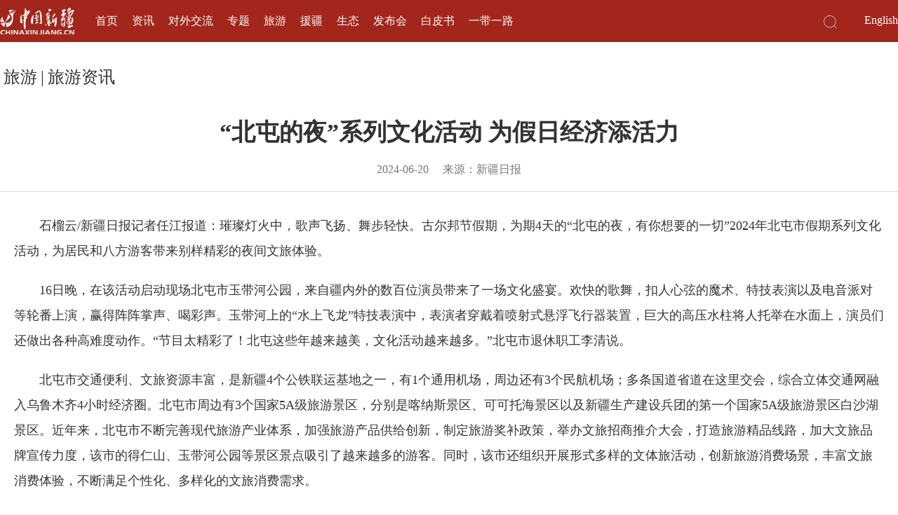

--- FILE ---
content_type: text/html
request_url: https://www.chinaxinjiang.cn/2024/06/20/f3d3c78cc3204e059f42611e9f7fc706.html
body_size: 6083
content:
<!DOCTYPE html>
<html>
<head>
<meta charset="UTF-8">
<meta name="renderer" content="webkit">
<link  type="text/css" rel="stylesheet" href="/r/xjcn/static/pc/css/base.css"/>
<link  type="text/css" rel="stylesheet" href="/r/xjcn/static/pc/css/common.css"/>
<link rel="icon" type="image/png" href="/r/xjcn/static/pc/favicon.png">
<script src="/r/xjcn/static/pc/js/jquery_min.js" type="text/javascript"></script>
<script src="/r/xjcn/static/pc/js/jquery-migrate_min.js" type="text/javascript"></script>
<script src="/r/xjcn/static/pc/js/cicc-plug-ins.js" type="text/javascript"></script>
<script type="text/javascript">
  if (/(iPhone|iPod|iOS|Android)/i.test(navigator.userAgent)) { 
    window.location.href="";  
  }
</script><title>&ldquo;北屯的夜&rdquo;系列文化活动 为假日经济添活力-中国新疆网</title>
<link type="text/css" rel="stylesheet" href="/r/xjcn/static/pc/css/child.css"/>
</head>
<body>
<!--header-->
<div class="nav_sub">
	<div class="w">
		<div class="nav_subBox">
            <img class="logo_w" src="/r/xjcn/static/pc/images/LOGO_w.png">
            <a href="/">首页</a>
                <a href="/xw/index.html">资讯</a>
                <a href="/dwjl/index.html">对外交流</a>
                <a href="/zt/index.html">专题</a>
                <a href="/ly/index.html">旅游</a>
                <a href="/yj/index.html">援疆</a>
                <a href="/st/index.html">生态</a>
                <a href="/ls/index.html">发布会</a>
                <a href="/bps/index.html">白皮书</a>
            <a href="http://www.scio.gov.cn/gxzl/ydyl_26587/" target="_blank">一带一路</a>
        </div>
        <div class="lan_sub">
            <a class="search" href="/search.html" target="_blank"><img src="/r/xjcn/static/pc/images/icon_search.png"></a>
            <a href="http://en.chinaxinjiang.cn/" target="_blank">English</a>
        </div>
	</div>
</div><div class="w view">
    <div class="navChannel">
        <h2><a href='/ly/index.html'>旅游</a>|<a href='/lyzx/index.html'>旅游资讯</a></h2>
    </div>
    <div>
        <div class="baseInfo">
            <h4>&ldquo;北屯的夜&rdquo;系列文化活动 为假日经济添活力</h4>
            <h5></h5>
            <div class="other"><span>2024-06-20</span><span>来源：新疆日报</span></div>
        </div>
        <div class="content">
<p style="text-indent:2em;">石榴云/新疆日报记者任江报道：璀璨灯火中，歌声飞扬、舞步轻快。古尔邦节假期，为期4天的&ldquo;北屯的夜，有你想要的一切&rdquo;2024年北屯市假期系列文化活动，为居民和八方游客带来别样精彩的夜间文旅体验。</p><p style="text-indent:2em;">16日晚，在该活动启动现场北屯市玉带河公园，来自疆内外的数百位演员带来了一场文化盛宴。欢快的歌舞，扣人心弦的魔术、特技表演以及电音派对等轮番上演，赢得阵阵掌声、喝彩声。玉带河上的&ldquo;水上飞龙&rdquo;特技表演中，表演者穿戴着喷射式悬浮飞行器装置，巨大的高压水柱将人托举在水面上，演员们还做出各种高难度动作。&ldquo;节目太精彩了！北屯这些年越来越美，文化活动越来越多。&rdquo;北屯市退休职工李清说。</p><p style="text-indent:2em;">北屯市交通便利、文旅资源丰富，是新疆4个公铁联运基地之一，有1个通用机场，周边还有3个民航机场；多条国道省道在这里交会，综合立体交通网融入乌鲁木齐4小时经济圈。北屯市周边有3个国家5A级旅游景区，分别是喀纳斯景区、可可托海景区以及新疆生产建设兵团的第一个国家5A级旅游景区白沙湖景区。近年来，北屯市不断完善现代旅游产业体系，加强旅游产品供给创新，制定旅游奖补政策，举办文旅招商推介大会，打造旅游精品线路，加大文旅品牌宣传力度，该市的得仁山、玉带河公园等景区景点吸引了越来越多的游客。同时，该市还组织开展形式多样的文体旅活动，创新旅游消费场景，丰富文旅消费体验，不断满足个性化、多样化的文旅消费需求。</p><p style="text-indent:2em;">&ldquo;假期组织开展此次系列文化活动，吸引了众多疆内外游客前来观看游玩，达到了预期效果，丰富了职工群众文化生活，促进了夜间经济增长，推动了文旅深度融合发展。&rdquo;北屯市文化体育广电和旅游局党组成员、副局长徐俊锋说。</p><p style="text-indent:2em;">北屯市还将组织开展音乐节、打铁花秀、百日广场文化活动暨职工文艺演出、广场舞大赛等互动性强、观赏性高的文体旅活动，进一步满足人们多元化、多层级和品质化的夜间消费需求。</p>        </div>
    </div>
</div>
<div class="footer">
	<div class="w link">
		<h3>友情链接</h3>
		<ul>
					<a href="http://www.scio.gov.cn/index.htm">国务院新闻办网</a>
			<a href="https://www.humanrights.cn/">中国人权网</a>
			<a href="http://www.tibetol.cn/">西藏在线网</a>
			<a href="http://www.cicc.org.cn/">五洲传播网</a>
		</ul>
	</div>
	<div class="copyright">
		<p><span>主办单位：中国人权研究会</span></p>
		<p>五洲传播出版传媒有限公司 版权所有</p>
		<p>
			<span>违法和不良信息举报电话：13718627507</span>
			<span>举报邮箱：1130633050@qq.com</span>
			<span>
				<a href="/2018/05/18/9c1e1472b99547f3929e07b0717d8f66.html">关于我们</a>
			</span>
		</p>
		<p class="record">
        	<span>互联网新闻信息服务许可证：10120180016</span>
			<span><a href="http://beian.miit.gov.cn/" target="_blank">京ICP备13021801号-11</a></span>
			<span>
				<a href="http://www.beian.gov.cn/portal/registerSystemInfo?recordcode=11010102003981" target="_blank"><img src="/r/xjcn/static/pc/images/record.png">京公网安备 11010102003981号</a>
			</span>
		</p>
	</div>
</div></body>
</html>

--- FILE ---
content_type: text/css
request_url: https://www.chinaxinjiang.cn/r/xjcn/static/pc/css/base.css
body_size: 482
content:
body,div,dl,dt,dd,ul,ol,li,h1,h2,h3,h4,h5,h6,pre,form,fieldset,input,textarea,p,blockquote,th,td{margin:0;padding:0}

img {border:0;vertical-align:top;}

b,i{font-style:normal;font-weight:normal;text-decoration:none}

ol,ul,li{list-style:none;}

input{border:none;}

h1,h2,h3,h4,h5,h6{font-size:100%;font-weight:normal;}

.clearfix:after{ display: block; content: ''; clear: both;}

.clearfix{zoom:1;}

a{text-decoration:none;}

a:hover,u{text-decoration:none;}

--- FILE ---
content_type: text/css
request_url: https://www.chinaxinjiang.cn/r/xjcn/static/pc/css/common.css
body_size: 1237
content:
@charset "utf-8";
html,body {height:100%;min-width:1280px;}
body{color: #333;font-size:16px;font-family:'微软雅黑';}
a{color: #333;}
a:hover{color:#DE3226;}
.w{width:1280px;margin:0 auto;}
.nav_sub{width:100%;background:#A2261C;position:fixed;top:0;left:0;z-index:2;}
.nav_sub a{color:#fff;margin-left:20px;}
.nav_sub>div{width:1280px;height:60px;margin:0 auto;display:flex;align-items:center;justify-content:space-between;}
.nav_subBox{display:flex;align-items:center;}
.logo_w{margin-right:10px;}
.lan_sub .search{vertical-align:middle;margin-right:15px;}
.cur{font-size: 14px;color:#a1885f; height:55px; line-height:55px;}
.cur a{color:#a1885f; height:55px; line-height:55px;}
.footer{border-top:3px solid #DE3226;}
.footer h3{background:none;margin-bottom:25px;}
.link{padding:25px 0 40px}
.link h3{font-size:28px;font-weight:bold;}
.link ul{font-size: 20px;}
.link ul a{margin:20px;}
.copyright{color:#fff;background:#A3261D;font-size:14px;line-height:30px;text-align:center;padding:40px 0;}
.copyright a{color:#fff;}
.copyright span{margin:0 10px;}
.record{display:flex;justify-content:center;}
.record span:last-child a{display:flex;align-items:center;}
.record img{margin-left:25px;margin-right:8px;}

--- FILE ---
content_type: text/css
request_url: https://www.chinaxinjiang.cn/r/xjcn/static/pc/css/child.css
body_size: 7955
content:
@charset "utf-8";
body>.w{margin-top:60px;}
.nav{height:60px;background:#A2261C;}
.nav .w{height:100%;display:flex;justify-content:space-around;align-items:center;}
.nav a{color:#fff;font-size:16px;font-weight:bold;}
.nav .home{background:url(../images/icon_home.png) no-repeat left;padding-left:30px;} 
.navChannel{height:46px;padding:20px 0;display:flex;align-items:flex-end;}
.navChannel>div:first-child{height:100%;display:flex;align-items:flex-end;}
.logo{height:100%;}
.navChannel h2{font-size:24px;font-weight:bold;}
.navChannel h2 span{margin:0 5px;}
.navChannel ul{margin-left:50px;display:flex;font-size:18px;}
.navChannel ul a{border-left:1px solid #ddd;padding:0 10px;line-height:19px;}
.navChannel ul a:first-child{border:0;}
.noLink{font-weight:bold;pointer-events:none;}

.recommend{height:444px;margin-bottom:30px;}
.recommend a{display:flex;justify-content:space-between;height:100%;}
.recommend img{width:790px;height:100%;}
.recommend a>div{width:490px;padding:30px;box-sizing:border-box;background:#F6F6F6;}
.recommend h4{font-size:24px;font-weight:bold;margin-bottom:25px;}
.recommend p{line-height:32px;color: #888;text-indent: 2em;}
.swiper-container-horizontal>.swiper-pagination-bullets{width:490px;left:auto;right:0;bottom:20px;}
.swiper-pagination-bullet{width:60px;border-radius:4px;}
.swiper-container-horizontal>.swiper-pagination-bullets .swiper-pagination-bullet{margin:0 12px;}
.swiper-pagination-bullet-active{background:#F5A544;}


.list{display:flex;justify-content:space-between;padding-bottom:30px;margin-top:20px;font-size:18px;}
.list .listPage{width:930px;}
.list .listPage li{line-height:28px;border-top:1px solid #ddd;display:flex;padding:20px 0;}
.list .listPage li:first-child{border:0;padding-top:0;}
.list .listPage li img{width:260px;height:146px;margin-right:20px;vertical-align:top;}
.list .listPage li>div{display:flex;flex-direction:column;justify-content:space-between;}
.list .listPage li span{color:#bbb;font-size:14px;margin-top:5px;}
.list .listPage li span a{color:#bbb;}
.list .feature{width:310px;}
.list .feature img{width:100%;height:175px;vertical-align:top;margin-bottom:30px;}
.feature h3{width:100%;height:32px;margin-bottom:25px;font-size:28px;font-weight:bold;background:url(../images/icon_bg_channel.png) repeat-x right bottom;}
.feature h3 a{display:inline-block;background:#fff;padding-right:30px;}

.province{display:flex;flex-wrap:wrap;margin-left:-10px;margin-top:-5px;}
.province a{width:174px;height:40px;text-align:center;line-height:40px;margin-left:10px;margin-top:10px;background:#F6F6F6;}
.province a:hover{color:#fff;background:#F5A544;}

.WP{margin-top:0;}
.WPbbPage{width:930px;}
.WPbbPage ul{display:flex;flex-wrap:wrap;margin-left:-15px;}
.WPbbPage li{width:220px;height:297px;background:#F6F6F6;padding:10px;margin-left:15px;margin-bottom:15px;box-sizing:border-box;}
.WPbbPage li:hover{background:#F6A545;}
.WPbbPage li a{width:200px;height:277px;padding:50px 15px 40px;border:1px solid #F6A545;background:#fff;box-sizing:border-box;display:flex;flex-direction:column;justify-content:space-between;text-align:center;}
.WPbbPage li a p:last-child{font-size:14px}

.FBH{margin-top:10px;}
.FBH li,.hotFeature ul li{border-top:1px solid #ddd;padding:30px 0;display:flow-root;}
.FBH li:first-child,.hotFeature ul li:first-child{border-top:0;}
.FBH li img,.hotFeature ul li img{width:400px;height:225px;margin-right:30px;}
.FBH li div,.hotFeature ul li div{width:850px;}
.FBH li .text,.hotFeature ul li .text{width:100%;}
.FBH li img,.FBH li div,.hotFeature ul li img,.hotFeature ul li div{float:left;}
.FBH li:nth-child(even) img,.hotFeature ul li:nth-child(even) img{float:right;margin-left:30px;margin-right:0;}
.FBH h5,.hotFeature ul h5{font-size:22px;font-weight:bold;margin-bottom:15px;line-height:34px;}
.FBH li p,.hotFeature ul li p{color:#888;text-indent:2em;line-height:30px;}
.hotFeature{padding-bottom:30px;}
.hotFeature .titu{width:100%;}
.hotFeature .introduction{font-size:20px;text-indent:2em;padding:50px;line-height:36px;}
.hotFeature ul{display:none;}
.hotFeature ol{background:#eee;height:60px;line-height:60px;}
.hotFeature ol li{display:flex;justify-content:center;}
.hotFeature h4{padding:0 30px;font-weight:bold;cursor:pointer;}
.hotFeature ol .on{color:#A2261C;}
.hotFeature ul h5{margin-top:5px;}

.hotZT{display:flex;justify-content:space-between;}
.hotZT img{width:416px;height:235px;vertical-align:top;}
.ZT h5{font-size:20px;}
.ZT .feature img{margin-bottom:5px;}
.ZT .feature p{margin-bottom:25px;}
.view .baseInfo{text-align:center;padding:20px;border-bottom:1px solid #ddd;}
.view h4{font-size:34px;font-weight:bold;}
.view h5{font-size:22px;margin-top:15px;}
.view .other{margin-top:20px;}
.view .other span{color:#777;margin:0 10px;}
.view .content{font-size:18px;padding:20px;padding-bottom:60px;line-height:2;}
.view .content p{padding:10px 0;}
.view .navChannel h2,.specialItemList .navChannel h2{font-weight:normal;}
.view .navChannel h2 a{margin:0 5px;}
.subTop h5{margin-bottom:15px;margin-top:0;}
.picGroup{position:relative;width:1200px;margin:0 auto;}
.picGroup ul{width:100%;}
.picGroup ul li{width:100%;display:none;}
.picGroup ul li div{width:100%;height:675px;background:#F5F5F5;margin-bottom:190px;}
.picGroup ul li p{text-indent:2em;}
.picGroup ul img,.picList li img{width:100%;height:100%;object-fit:contain;}
.picList{height:160px;display:flex;position:absolute;top:705px;}
.picList>div{width:1060px;height:100%;overflow: hidden;padding:15px 0;background:#F5F5F5;box-sizing:border-box;position:relative;}
.picList ol{position:absolute;left:0;top:15px;height:calc(100% - 30px);}
.picList>div li{width:215px;height:120px;margin:0 20px;border:5px solid #F5F5F5;background:#fff;float:left;}
.picGroup .on{border:5px solid #2F97FF;}
.picList>span{width:70px;height:100%;display:flex;justify-content:center;align-items:center;background-color:rgba(0, 0, 0, 0.5);opacity:0.2;}
.picList .Prev,.picList .Next{opacity:1;cursor: pointer;}
.picGroup .forbid{opacity:0.2;}
.picGroup .db,.picGroup .on{display:block;}

.searchbox{width:778px;margin:0 auto;line-height:26px;border-radius:5px;border: 1px solid #999;}
.searchbox input{height:30px;font-size:18px;}
.searchbox img{height:20px; margin-right:10px;}
.searchbox .back{height:20px;float:left; margin:5px 0;}
.searchbox .clear{height:20px;float:right;margin-top:10px;}
.searchbox .keyword{color:#BFBFBF;width:670px;padding: 5px 10px;font:14px/22px 'Microsoft Yahei';border-radius:5px;float:left;background: #fff;outline: none;}
.searchbox .sub{color:#777;height: 40px;padding: 5px 10px;font:14px/24px 'Microsoft Yahei';border-radius:0px 5px 5px 0px;cursor: pointer;float:right;}
.searchH .nav_sub{position:inherit;}
.searchPage{padding-top:100px;}
.SList .searchbox {margin-top:30px;margin-bottom:20px;}
.result{border-bottom:1px solid #ccc;padding:10px 20px;}
.result .num,.result .word{color: #f77618;}
.SList{padding-top:0;padding-bottom:30px;}
.SList li{border-bottom:1px dashed #eee;margin:0 20px;padding: 10px 0;display:flex;}
.SList .pic{width:178px;height:100px;margin-right: 20px;}
.SList .pic img{width:178px;height:100px;}
.SList h3 .title{font-weight:bold;margin-bottom:5px;padding:5px 0;}
.SList .date{color:#999;font-size: 14px;margin-top:5px;}

#goToTop{color:#fff;background:rgba(0, 0, 0, 0.5);width:40px;height:40px;text-align:center;line-height:38px;position:fixed;bottom:350px;right:50%;margin-right:-700px;cursor:pointer;}
body>.SList{margin-top:40px;}
.recommend,.list .listPage li img,.list .feature img,.province a,.FBH li img,.feature img,.hotFeature ul li img,.feature img,.WPbbPage li,.WPbbPage li a,.SList .pic img,#goToTop{border-radius:3px;}
.recommend img,.list .listPage li img,.hotZT img,.feature img,.FBH li img,.hotFeature ul li img,.SList .pic img{object-fit:cover;}
.recommend,.hotZT,.province{margin-bottom:30px;}

--- FILE ---
content_type: application/javascript
request_url: https://www.chinaxinjiang.cn/r/xjcn/static/pc/js/cicc-plug-ins.js
body_size: 5070
content:
// JavaScript Document
/**
 * 获取URL的参数
 */
function getRequest() {  
	var qs = location.search.substr(1), // 获取url中"?"符后的字串  
	args = {}, // 保存参数数据的对象
	items = qs.length ? qs.split("&") : [], // 取得每一个参数项
	item = null,
	len = items.length;
	for(var i = 0; i < len; i++) {
		item = items[i].split("=");
		var name = decodeURIComponent(item[0]),
		 value = decodeURIComponent(item[1]);
		if(name) {
			args[name] = value;
		}
	}
	return args;
}
/**
 * 获取图片显示地址
 * @param {*} url 图片路径，不能为空
 * @param {*} type  图片显示类型，0-缩略图；1-大图，可以为空，默认为0
 * @param {*} position 图片显示位置，图片路径数组的位置，也就是第几张图，可以为空，默认为0
 */
function imageUrl(url,type,position){
	var src = "";
	if (url!=null && url!=""){
		var array = url.split("|");
		if(position!=null && position!=""){
			if(position<=array.length){
				if(type!=null && type!=""){
					if(type==0){
						src = array[position];
					}else{
						src = array[position].replace("/_thumbs/", "/");
					}
				}else{
					src = array[position];//默认缩略图
				}
			}
		}else{//默认第一条
			if(type!=null && type!=""){
				if(type==0){
					src = array[0];
				}else{
					src = array[0].replace("/_thumbs/", "/");
				}
			}else{
				src = array[0];//默认缩略图
			}
		}
	}
	return src;
}
/**
 * 日期换为英式格式（January 18,2017）
 * @param {*} date 日期
 * @param {*} abbr 是否简写
 */
function formatEnDate(date,abbr){		
	var enDate = null;
	var array = date.split(" ");
	if(array.length>=1){
		var d = array[0].split("-");
		if(d.length==3){
			var year = d[0];
			var month = d[1];
			 var day = d[2];
			 var mth = "";
			 if(month=="01"){
				if (abbr) {
					mth = "Jan.";
				} else {
					mth = "January";
				}
			}else if(month=="02"){
				if (abbr) {
					mth = "Feb.";
				} else {
					mth = "February";
				}
			}else if(month=="03"){
				if (abbr) {
					mth = "Mar.";
				} else {
					mth = "March";
				}
			}else if(month=="04"){
				if (abbr) {
					mth = "Apr.";
				} else {
					mth = "April";
				}
			}else if(month=="05"){
				mth = "May";
			}else if(month=="06"){
				mth = "June";
			}else if(month=="07"){
				mth = "July";
			}else if(month=="08"){
				if (abbr) {
					mth = "Aug.";
				} else {
					mth = "August";
				}
			}else if(month=="09"){
				if (abbr) {
					mth = "Sept.";
				} else {
					mth = "September";
				}
			}else if(month=="10"){
				if (abbr) {
					mth = "Oct.";
				} else {
					mth = "October";
				}
			}else if(month=="11"){
				if (abbr) {
					mth = "Nov.";
				} else {
					mth = "November";
				}
			}else if(month=="12"){
				if (abbr) {
					mth = "Dec.";
				} else {
					mth = "December";
				}
			}
			 enDate = mth+" "+day+", "+year;
		}
	}
	return enDate;
}

		function fordate(date){
			var oDate = null;
			oDate = date.substring(0,10);
			return oDate;
		}


var browser = {
	versions: function () {
		var u = navigator.userAgent, app = navigator.appVersion;
		return { //移动终端浏览器版本信息
			trident: u.indexOf('Trident') > -1, //IE内核
			presto: u.indexOf('Presto') > -1, //opera内核
			webKit: u.indexOf('AppleWebKit') > -1, //苹果、谷歌内核
			gecko: u.indexOf('Gecko') > -1 && u.indexOf('KHTML') == -1, //火狐内核
			mobile: !!u.match(/AppleWebKit.*Mobile.*/), //是否为移动终端
			ios: !!u.match(/\(i[^;]+;( U;)? CPU.+Mac OS X/), //ios终端
			android: u.indexOf('Android') > -1 || u.indexOf('Linux') > -1, //android终端或uc浏览器
			iPhone: u.indexOf('iPhone') > -1, //是否为iPhone或者QQHD浏览器
			iPad: u.indexOf('iPad') > -1, //是否iPad
			webApp: u.indexOf('Safari') == -1 //是否web应该程序，没有头部与底部
		};
	}(),
	language: (navigator.browserLanguage || navigator.language).toLowerCase()
}
/**
 * 获取访问来源
 */
function getAccessSource(){
		var source = 0;//直接访问
		var r = document.referrer.toLowerCase(); //获取上一页面的URL
		var ua = navigator.userAgent.toLowerCase();//获取判断用的对象
	
		if (ua.match(/MicroMessenger/i) == "micromessenger") {
			source = 1;//微信中访问
		}else if (ua.match(/WeiBo/i) == "weibo") {
			source = 2;//新浪微博客访问
		}else if (ua.match(/QQ/i) == "qq") {
			source = 3;//在QQ空间访问
		}

		if (r.indexOf("baidu.")!=-1){
			source = 4;//百度跳转访问	
		}else if(r.indexOf("sogou.")!=-1){
			source = 5;//搜狗跳转访问
		}else if(r.indexOf("soso.")!=-1){
			source = 7;//腾讯搜搜跳转访问
		}else if(r.indexOf("so.")!=-1 || r.indexOf("360.")!=-1){
			source = 7;//360跳转访问
		}else if(r.indexOf("google.")!=-1){
			source = 8;//谷歌跳转访问
		}else if(r.indexOf("yahoo.")!=-1){
			source = 9;//雅虎跳转访问
		}
		return source;
}		